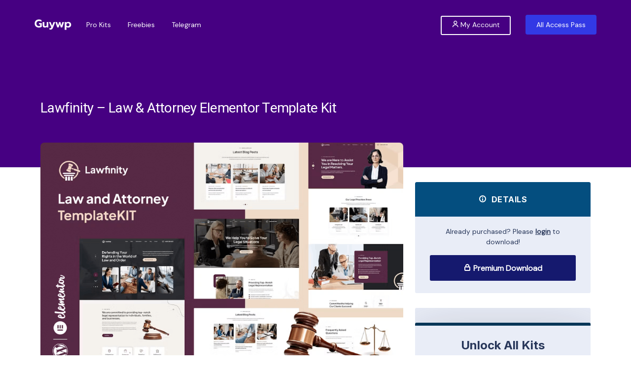

--- FILE ---
content_type: text/html; charset=UTF-8
request_url: https://www.heyoliver.com/rest/visitor/widget/preferences2?widget_id=ho_Y6tfUpTEv9Fjcu8C0NhaVgJBqxQmw1kRD54yWPGsSKMH2zZ&url=about%3Ablank&v=0.33920569834413405
body_size: 1283
content:
var widgetPrefsJSON ='{"forms_builder":[],"elements_builder":[],"notifications_design":[],"template_prefs":{"template":"original_theme","position":"bottom_right","bubble_image":"","color":"#3b3b3b","theme_size":"medium","mobile_optimized_chat":"false","domain_protocol":"https","domain_url":"guywp.com","other_domains":null,"enable_action_center":"true","visitor_available_modules":"chat,notes,alerts","mdfm":"iframe","get_full_urls":false,"enable_push_notifications":"false","trial":false,"vnts":"not10.mp3","bf_chat":"Chat With Us@@Talk to a member of our team.","bf_contact":"Contact Form@@We usually respond in a few hours.@@How can we help you?@@We usually respond in a few hours.@@Your message was sent. We will contact you as soon as possible.@@@@@@@@@@@@","bf_faq":"Frequently Asked Questions@@Common questions and answers.@@Got questions?@@We got answers!","bf_alerts":"Campaigns@@View our latest campaigns and offers.@@Our Campaigns@@View our latest campaigns"},"bubble_prefs":{"alignment":"bottom_right","online_image_position":"center","offline_transition_effect":"animationbubble","hide_offline":"false","bubble_enabled":"yes","online_transition_effect":"animationbubble","online_image":"","offline_image":"","enabled":"false","background_color":"rgba(74,94,126,1)","counter_bg_color":"rgba(146,144,55,1)","i_bgc":"#31628a","bmf":"Chat:1;Message:1;FAQ:1;Alerts:1","agenticon":"1.png","wti":"Welcome","wte":"This is our special corner where you can find help from our support team at any time!","bubble_icon":"M20.92,19.61l-1.84-4.28A8.39,8.39,0,0,0,20,11.5,8.5,8.5,0,1,0,11.5,20a8.39,8.39,0,0,0,3.83-.92l4.28,1.84A1,1,0,0,0,20,21a1,1,0,0,0,.92-1.39Zm-5.26-2.56a1,1,0,0,0-.39-.08,1,1,0,0,0-.51.14A6.36,6.36,0,0,1,11.5,18,6.5,6.5,0,1,1,18,11.5a6.3,6.3,0,0,1-.89,3.25,1,1,0,0,0-.06.91l1,2.43Z","start_convo_msg":"Start a conversation"},"social_prefs":{"fb":"","tw":"","li":"","in":"","me":"","sk":"","lc":"Let us connect!","ph":"","em":""},"chat_prefs":{"display_name":"gpldigital.com","chat_default_msg":"Hello and welcome! If you have any questions, I am here to help.","chat_offline_msg":"We are offline now, but you can give us a way to reach you.","chat_form_title":"Let us reach you!","chat_thank_you":"Thank you, we will contact you at","chat_offline_response_by":"both","cauv":"false","cona":"false"},"language":{"current_language":"english"},"settings":{"push_server":"https:\/\/www.heyoliver.com:41027","socket_version":203},"plan_type":"free","push_notifications":{"enable_push_notifications":"false","push_onesignal_app_id":"","push_welcomemsg_enabled":"false","push_welcomemsg_title":"","push_welcomemsg_message":"","push_welcomemsg_url":""},"external_links":[],"faqs":[]}'

--- FILE ---
content_type: image/svg+xml
request_url: https://guywp.com/wp-content/uploads/2023/05/Guywp-White-Logo-Concept-Small.svg
body_size: 722
content:
<?xml version="1.0" encoding="UTF-8"?>
<svg xmlns="http://www.w3.org/2000/svg" version="1.2" viewBox="0 0 600 176" width="75" height="22">
  <title>Guywp Final Dark Mode Logo Concept</title>
  <defs>
    <image width="1300" height="400" id="img1" href="[data-uri]"></image>
  </defs>
  <style>
		.s0 { fill: #ffffff } 
	</style>
  <use id="Background" href="#img1" x="-220" y="-99"></use>
  <path id="Guywp" class="s0" aria-label="Guywp" d="m70.8 134.7q-20.2 0-35.6-7.9-15.5-8.1-24-22.9-8.4-14.7-8.4-34.7 0-20 8.4-34.8 8.5-14.9 24-22.8 15.4-8.1 35.6-8.1 13.7 0 24.1 2.9 10.6 2.7 19.5 8.6v26.1q-8-6.5-18.2-9.4-10.1-3-23.1-3-12 0-21.7 5-9.6 4.9-15.2 14.1-5.5 9.1-5.5 21.4 0 12.4 5 21.8 5.2 9.1 14.6 14.2 9.3 5 21.6 5 11.1 0 19.4-3.9v-24.3h-20.3v-20.2h46.8v60.7q-17.8 12.2-47 12.2zm96.7 0q-17.7 0-26.5-9.5-8.8-9.8-8.8-25.8v-53.8h27.2v50.9q0 17 15.6 17 6.9 0 12.8-3.3 5.9-3.2 9.9-9.7v-54.9h27.2v86.4h-26.3v-10.4q-5.8 6.6-14 9.9-8.1 3.2-17.1 3.2zm93.7 32.9q-5.4 0-11.1-0.7-5.6-0.7-8.5-2v-20.3q5.2 2 11.5 2 6.5 0 9.8-2.9 3.4-2.9 5.5-9l2.9-7.4-37.4-81.7h27.3l24.5 59.6 23.2-59.6h27.2l-36.7 92.3q-6.1 15.3-15.1 22.5-9 7.2-23.1 7.2zm107-35.6l-28.7-86.4h27.2l15.9 54 15.4-54h22.7l15.7 54 15.6-54h27.2l-28.6 86.4h-24.7l-16.5-53.6-16.6 53.6zm121.9 39.4v-125.8h26.3v9.5q13.1-12.2 32.4-12.2 13.5 0 23.7 5.8 10.5 5.5 16.2 16 5.8 10.2 5.8 23.9 0 13.5-5.8 24-5.7 10.4-16.2 16.3-10.2 5.8-23.7 5.8-9.2 0-17.5-2.7-8.3-2.7-14-7.7v47.1zm51.8-57.9q11 0 17.8-6.9 7-6.8 7-18 0-11.1-7-17.8-6.8-6.7-17.8-6.7-8.5 0-15.1 4.5-6.7 4.5-9.6 11.9v16.4q2.7 7.6 9.4 12.1 6.8 4.5 15.3 4.5z"></path>
</svg>


--- FILE ---
content_type: image/svg+xml
request_url: https://guywp.com/wp-content/uploads/2023/05/Guywp-Final-Logo-Concept-small.svg
body_size: 703
content:
<?xml version="1.0" encoding="UTF-8"?>
<svg xmlns="http://www.w3.org/2000/svg" version="1.2" viewBox="0 0 601 176" width="75" height="22">
  <title>Guywp Final Logo Concept</title>
  <defs>
    <image width="1300" height="400" id="img1" href="[data-uri]"></image>
  </defs>
  <style>
		.s0 { fill: #3239e5 } 
	</style>
  <use id="Background" href="#img1" x="-158" y="-113"></use>
  <path id="Guywp" class="s0" aria-label="Guywp" d="m72.8 133.7q-20.2 0-35.6-7.9-15.5-8.1-24-22.9-8.4-14.7-8.4-34.7 0-20 8.4-34.8 8.5-14.9 24-22.8 15.4-8.1 35.6-8.1 13.7 0 24.1 2.9 10.6 2.7 19.5 8.6v26.1q-8-6.5-18.2-9.4-10.1-3-23.1-3-12 0-21.7 5-9.6 4.9-15.2 14.1-5.5 9.1-5.5 21.4 0 12.4 5 21.8 5.2 9.1 14.6 14.2 9.3 5 21.6 5 11.1 0 19.4-3.9v-24.3h-20.3v-20.2h46.8v60.7q-17.8 12.2-47 12.2zm96.7 0q-17.7 0-26.5-9.5-8.8-9.8-8.8-25.8v-53.8h27.2v50.9q0 17 15.6 17 6.9 0 12.8-3.3 5.9-3.2 9.9-9.7v-54.9h27.2v86.4h-26.3v-10.4q-5.8 6.6-14 9.9-8.1 3.2-17.1 3.2zm93.7 32.9q-5.4 0-11.1-0.7-5.6-0.7-8.5-2v-20.3q5.2 2 11.5 2 6.5 0 9.8-2.9 3.4-2.9 5.5-9l2.9-7.4-37.4-81.7h27.3l24.5 59.6 23.2-59.6h27.2l-36.7 92.3q-6.1 15.3-15.1 22.5-9 7.2-23.1 7.2zm107-35.6l-28.7-86.4h27.2l15.9 54 15.4-54h22.7l15.7 54 15.6-54h27.2l-28.6 86.4h-24.7l-16.5-53.6-16.6 53.6zm121.9 39.4v-125.8h26.3v9.5q13.1-12.2 32.4-12.2 13.5 0 23.7 5.8 10.5 5.5 16.2 16 5.8 10.2 5.8 23.9 0 13.5-5.8 24-5.7 10.4-16.2 16.3-10.2 5.8-23.7 5.8-9.2 0-17.5-2.7-8.3-2.7-14-7.7v47.1zm51.8-57.9q11 0 17.8-6.9 7-6.8 7-18 0-11.1-7-17.8-6.8-6.7-17.8-6.7-8.5 0-15.1 4.5-6.7 4.5-9.6 11.9v16.4q2.7 7.6 9.4 12.1 6.8 4.5 15.3 4.5z"></path>
</svg>


--- FILE ---
content_type: text/javascript
request_url: https://www.heyoliver.com/webroot/ho-ui/v2/ho2.js
body_size: 188
content:
function heyoliver_load_static_file() {
    try {
        if (!document.body) {
            clearInterval(ho_body_load_file_interval_timer);
            ho_body_load_file_interval_timer = setInterval(function () {
                heyoliver_load_static_file()
            }, 100);
            return
        }
        clearInterval(ho_body_load_file_interval_timer);
        var d = window.navigator && window.navigator.appVersion.split("MSIE");
        if (parseFloat(d[1])) {
            d = parseFloat(d[1])
        }
        var b = (_hoid.version) ? (heyopath + "/min/") : "https://www.heyoliver.com/webroot/ho-ui/v2/";
        var a = document.createElement("script");
        a.type = "text/javascript";
        a.async = true;
        a.src = b + "ho-loader.js?v=4" + ((d && d == 10) ? "?t=" + new Date().getTime() : "");
        document.getElementsByTagName("body")[0].appendChild(a)
    } catch (c) { }
}
var ho_body_load_file_interval_timer;
(function () {
    heyoliver_load_static_file()
})();

--- FILE ---
content_type: application/javascript
request_url: https://guywp.com/wp-content/plugins/edd-all-access/assets/js/frontend/build/edd-aa-frontend-modal.js?ver=1.2.4.3
body_size: -160
content:
jQuery(document).ready(function($){$(document).on("click",".edd-aa-login-link",function(event){event.preventDefault(),newModal=new jBox("Modal",{content:$("#edd-aa-login-modal-content"),width:350,delayClose:3e3}),newModal.open()})});

--- FILE ---
content_type: application/javascript
request_url: https://guywp.com/wp-content/themes/mayosis/js/sticky.js?ver=1.0
body_size: 803
content:
/*
* HeadsUp 1.5.6
* @author Kyle Foster (@hkfoster)
* @license MIT
*/
;(function( window, document, undefined ) {

  'use strict';

  // Extend function
  function extend( a, b ) {
    for( var key in b ) {
      if( b.hasOwnProperty( key ) ) {
        a[ key ] = b[ key ];
      }
    }
    return a;
  }

  // Throttle function (https://bit.ly/1eJxOqL)
  function throttle( fn, threshhold, scope ) {
    threshhold || ( threshhold = 250 );
    var previous, deferTimer;
    return function () {
      var context = scope || this,
          current = Date.now(),
          args    = arguments;
      if ( previous && current < previous + threshhold ) {
        clearTimeout( deferTimer );
        deferTimer = setTimeout( function () {
        previous   = current;
        fn.apply( context, args );
        }, threshhold );
      } else {
        previous = current;
        fn.apply( context, args );
      }
    };
  }

  // Class management functions
  function classReg( className ) {
    return new RegExp( '(^|\\s+)' + className + '(\\s+|$)' );
  }

  function hasClass( el, cl ) {
    return classReg( cl ).test( el.className );
  }

  function addClass( el, cl ) {
    if ( !hasClass( el, cl ) ) {
      el.className = el.className + ' ' + cl;
    }
  }

  function removeClass( el, cl ) {
    el.className = el.className.replace( classReg( cl ), ' ' );
  }

  // Main function definition
  function headsUp( selector, options ) {
    this.selector = document.querySelector( selector );
    this.options  = extend( this.defaults, options );
    this.init();
  }

  // Overridable defaults
  headsUp.prototype = {
    defaults : {
      delay       : 0,
      sensitivity : 20
    },

    // Init function
    init : function( selector ) {

      var self         = this,
          options      = self.options,
          selector     = self.selector,
          oldScrollY   = 0, 
          winHeight;

      // Resize handler function
      function resizeHandler() {
        winHeight = window.innerHeight;
        return winHeight;
      }

      // Scroll handler function
      function scrollHandler() {

        // Scoped variables
        var newScrollY = window.pageYOffset,
            docHeight  = document.body.scrollHeight,
            pastDelay  = newScrollY > options.delay,
            goingDown  = newScrollY > oldScrollY,
            fastEnough = newScrollY < oldScrollY - options.sensitivity,
            rockBottom = newScrollY < 0 || newScrollY + winHeight >= docHeight;

        // Where the magic happens
        if ( pastDelay && goingDown ) {
          addClass( selector, 'heads-up' );
        } else if ( !goingDown && fastEnough && !rockBottom || !pastDelay ) {
          removeClass( selector, 'heads-up' );
        }

        // Keep on keeping on
        oldScrollY = newScrollY;
      }

      // Attach listeners
      if ( selector ) {
        
        // Trigger initial resize
        resizeHandler();

        // Resize function listener
        window.addEventListener( 'resize', throttle( resizeHandler ), false );

        // Scroll function listener
        window.addEventListener( 'scroll', throttle( scrollHandler, 100 ), false );
      }
    }
  };

  window.headsUp = headsUp;

})( window, document );

// Instantiate HeadsUp
new headsUp( '.smartenble' );

--- FILE ---
content_type: text/javascript
request_url: https://www.heyoliver.com/webroot/ho-ui/browser/min/socket203.io.min.js?v=1
body_size: 18912
content:
!function (t, e) { "object" == typeof exports && "object" == typeof module ? module.exports = e() : "function" == typeof define && define.amd ? define([], e) : "object" == typeof exports ? exports.io = e() : t.io = e() }(this, function () {
    return function (t) { function e(r) { if (n[r]) return n[r].exports; var o = n[r] = { exports: {}, id: r, loaded: !1 }; return t[r].call(o.exports, o, o.exports, e), o.loaded = !0, o.exports } var n = {}; return e.m = t, e.c = n, e.p = "", e(0) }([function (t, e, n) { "use strict"; function r(t, e) { "object" === ("undefined" == typeof t ? "undefined" : o(t)) && (e = t, t = void 0), e = e || {}; var n, r = i(t), s = r.source, u = r.id, h = r.path, f = p[u] && h in p[u].nsps, l = e.forceNew || e["force new connection"] || !1 === e.multiplex || f; return l ? (c("ignoring socket cache for %s", s), n = a(s, e)) : (p[u] || (c("new io instance for %s", s), p[u] = a(s, e)), n = p[u]), r.query && !e.query && (e.query = r.query), n.socket(r.path, e) } var o = "function" == typeof Symbol && "symbol" == typeof Symbol.iterator ? function (t) { return typeof t } : function (t) { return t && "function" == typeof Symbol && t.constructor === Symbol && t !== Symbol.prototype ? "symbol" : typeof t }, i = n(1), s = n(7), a = n(13), c = n(3)("socket.io-client"); t.exports = e = r; var p = e.managers = {}; e.protocol = s.protocol, e.connect = r, e.Manager = n(13), e.Socket = n(39) }, function (t, e, n) { (function (e) { "use strict"; function r(t, n) { var r = t; n = n || e.location, null == t && (t = n.protocol + "//" + n.host), "string" == typeof t && ("/" === t.charAt(0) && (t = "/" === t.charAt(1) ? n.protocol + t : n.host + t), /^(https?|wss?):\/\//.test(t) || (i("protocol-less url %s", t), t = "undefined" != typeof n ? n.protocol + "//" + t : "https://" + t), i("parse %s", t), r = o(t)), r.port || (/^(http|ws)$/.test(r.protocol) ? r.port = "80" : /^(http|ws)s$/.test(r.protocol) && (r.port = "443")), r.path = r.path || "/"; var s = r.host.indexOf(":") !== -1, a = s ? "[" + r.host + "]" : r.host; return r.id = r.protocol + "://" + a + ":" + r.port, r.href = r.protocol + "://" + a + (n && n.port === r.port ? "" : ":" + r.port), r } var o = n(2), i = n(3)("socket.io-client:url"); t.exports = r }).call(e, function () { return this }()) }, function (t, e) { var n = /^(?:(?![^:@]+:[^:@\/]*@)(http|https|ws|wss):\/\/)?((?:(([^:@]*)(?::([^:@]*))?)?@)?((?:[a-f0-9]{0,4}:){2,7}[a-f0-9]{0,4}|[^:\/?#]*)(?::(\d*))?)(((\/(?:[^?#](?![^?#\/]*\.[^?#\/.]+(?:[?#]|$)))*\/?)?([^?#\/]*))(?:\?([^#]*))?(?:#(.*))?)/, r = ["source", "protocol", "authority", "userInfo", "user", "password", "host", "port", "relative", "path", "directory", "file", "query", "anchor"]; t.exports = function (t) { var e = t, o = t.indexOf("["), i = t.indexOf("]"); o != -1 && i != -1 && (t = t.substring(0, o) + t.substring(o, i).replace(/:/g, ";") + t.substring(i, t.length)); for (var s = n.exec(t || ""), a = {}, c = 14; c--;) a[r[c]] = s[c] || ""; return o != -1 && i != -1 && (a.source = e, a.host = a.host.substring(1, a.host.length - 1).replace(/;/g, ":"), a.authority = a.authority.replace("[", "").replace("]", "").replace(/;/g, ":"), a.ipv6uri = !0), a } }, function (t, e, n) { (function (r) { function o() { return !("undefined" == typeof window || !window.process || "renderer" !== window.process.type) || ("undefined" != typeof document && document.documentElement && document.documentElement.style && document.documentElement.style.WebkitAppearance || "undefined" != typeof window && window.console && (window.console.firebug || window.console.exception && window.console.table) || "undefined" != typeof navigator && navigator.userAgent && navigator.userAgent.toLowerCase().match(/firefox\/(\d+)/) && parseInt(RegExp.$1, 10) >= 31 || "undefined" != typeof navigator && navigator.userAgent && navigator.userAgent.toLowerCase().match(/applewebkit\/(\d+)/)) } function i(t) { var n = this.useColors; if (t[0] = (n ? "%c" : "") + this.namespace + (n ? " %c" : " ") + t[0] + (n ? "%c " : " ") + "+" + e.humanize(this.diff), n) { var r = "color: " + this.color; t.splice(1, 0, r, "color: inherit"); var o = 0, i = 0; t[0].replace(/%[a-zA-Z%]/g, function (t) { "%%" !== t && (o++, "%c" === t && (i = o)) }), t.splice(i, 0, r) } } function s() { return "object" == typeof console && console.log && Function.prototype.apply.call(console.log, console, arguments) } function a(t) { try { null == t ? e.storage.removeItem("debug") : e.storage.debug = t } catch (n) { } } function c() { var t; try { t = e.storage.debug } catch (n) { } return !t && "undefined" != typeof r && "env" in r && (t = r.env.DEBUG), t } function p() { try { return window.localStorage } catch (t) { } } e = t.exports = n(5), e.log = s, e.formatArgs = i, e.save = a, e.load = c, e.useColors = o, e.storage = "undefined" != typeof chrome && "undefined" != typeof chrome.storage ? chrome.storage.local : p(), e.colors = ["lightseagreen", "forestgreen", "goldenrod", "dodgerblue", "darkorchid", "crimson"], e.formatters.j = function (t) { try { return JSON.stringify(t) } catch (e) { return "[UnexpectedJSONParseError]: " + e.message } }, e.enable(c()) }).call(e, n(4)) }, function (t, e) { function n() { throw new Error("setTimeout has not been defined") } function r() { throw new Error("clearTimeout has not been defined") } function o(t) { if (u === setTimeout) return setTimeout(t, 0); if ((u === n || !u) && setTimeout) return u = setTimeout, setTimeout(t, 0); try { return u(t, 0) } catch (e) { try { return u.call(null, t, 0) } catch (e) { return u.call(this, t, 0) } } } function i(t) { if (h === clearTimeout) return clearTimeout(t); if ((h === r || !h) && clearTimeout) return h = clearTimeout, clearTimeout(t); try { return h(t) } catch (e) { try { return h.call(null, t) } catch (e) { return h.call(this, t) } } } function s() { y && l && (y = !1, l.length ? d = l.concat(d) : m = -1, d.length && a()) } function a() { if (!y) { var t = o(s); y = !0; for (var e = d.length; e;) { for (l = d, d = []; ++m < e;) l && l[m].run(); m = -1, e = d.length } l = null, y = !1, i(t) } } function c(t, e) { this.fun = t, this.array = e } function p() { } var u, h, f = t.exports = {}; !function () { try { u = "function" == typeof setTimeout ? setTimeout : n } catch (t) { u = n } try { h = "function" == typeof clearTimeout ? clearTimeout : r } catch (t) { h = r } }(); var l, d = [], y = !1, m = -1; f.nextTick = function (t) { var e = new Array(arguments.length - 1); if (arguments.length > 1) for (var n = 1; n < arguments.length; n++) e[n - 1] = arguments[n]; d.push(new c(t, e)), 1 !== d.length || y || o(a) }, c.prototype.run = function () { this.fun.apply(null, this.array) }, f.title = "browser", f.browser = !0, f.env = {}, f.argv = [], f.version = "", f.versions = {}, f.on = p, f.addListener = p, f.once = p, f.off = p, f.removeListener = p, f.removeAllListeners = p, f.emit = p, f.prependListener = p, f.prependOnceListener = p, f.listeners = function (t) { return [] }, f.binding = function (t) { throw new Error("process.binding is not supported") }, f.cwd = function () { return "/" }, f.chdir = function (t) { throw new Error("process.chdir is not supported") }, f.umask = function () { return 0 } }, function (t, e, n) { function r(t) { var n, r = 0; for (n in t) r = (r << 5) - r + t.charCodeAt(n), r |= 0; return e.colors[Math.abs(r) % e.colors.length] } function o(t) { function n() { if (n.enabled) { var t = n, r = +new Date, o = r - (p || r); t.diff = o, t.prev = p, t.curr = r, p = r; for (var i = new Array(arguments.length), s = 0; s < i.length; s++) i[s] = arguments[s]; i[0] = e.coerce(i[0]), "string" != typeof i[0] && i.unshift("%O"); var a = 0; i[0] = i[0].replace(/%([a-zA-Z%])/g, function (n, r) { if ("%%" === n) return n; a++; var o = e.formatters[r]; if ("function" == typeof o) { var s = i[a]; n = o.call(t, s), i.splice(a, 1), a-- } return n }), e.formatArgs.call(t, i); var c = n.log || e.log || console.log.bind(console); c.apply(t, i) } } return n.namespace = t, n.enabled = e.enabled(t), n.useColors = e.useColors(), n.color = r(t), "function" == typeof e.init && e.init(n), n } function i(t) { e.save(t), e.names = [], e.skips = []; for (var n = ("string" == typeof t ? t : "").split(/[\s,]+/), r = n.length, o = 0; o < r; o++) n[o] && (t = n[o].replace(/\*/g, ".*?"), "-" === t[0] ? e.skips.push(new RegExp("^" + t.substr(1) + "$")) : e.names.push(new RegExp("^" + t + "$"))) } function s() { e.enable("") } function a(t) { var n, r; for (n = 0, r = e.skips.length; n < r; n++) if (e.skips[n].test(t)) return !1; for (n = 0, r = e.names.length; n < r; n++) if (e.names[n].test(t)) return !0; return !1 } function c(t) { return t instanceof Error ? t.stack || t.message : t } e = t.exports = o.debug = o["default"] = o, e.coerce = c, e.disable = s, e.enable = i, e.enabled = a, e.humanize = n(6), e.names = [], e.skips = [], e.formatters = {}; var p }, function (t, e) { function n(t) { if (t = String(t), !(t.length > 100)) { var e = /^((?:\d+)?\.?\d+) *(milliseconds?|msecs?|ms|seconds?|secs?|s|minutes?|mins?|m|hours?|hrs?|h|days?|d|years?|yrs?|y)?$/i.exec(t); if (e) { var n = parseFloat(e[1]), r = (e[2] || "ms").toLowerCase(); switch (r) { case "years": case "year": case "yrs": case "yr": case "y": return n * u; case "days": case "day": case "d": return n * p; case "hours": case "hour": case "hrs": case "hr": case "h": return n * c; case "minutes": case "minute": case "mins": case "min": case "m": return n * a; case "seconds": case "second": case "secs": case "sec": case "s": return n * s; case "milliseconds": case "millisecond": case "msecs": case "msec": case "ms": return n; default: return } } } } function r(t) { return t >= p ? Math.round(t / p) + "d" : t >= c ? Math.round(t / c) + "h" : t >= a ? Math.round(t / a) + "m" : t >= s ? Math.round(t / s) + "s" : t + "ms" } function o(t) { return i(t, p, "day") || i(t, c, "hour") || i(t, a, "minute") || i(t, s, "second") || t + " ms" } function i(t, e, n) { if (!(t < e)) return t < 1.5 * e ? Math.floor(t / e) + " " + n : Math.ceil(t / e) + " " + n + "s" } var s = 1e3, a = 60 * s, c = 60 * a, p = 24 * c, u = 365.25 * p; t.exports = function (t, e) { e = e || {}; var i = typeof t; if ("string" === i && t.length > 0) return n(t); if ("number" === i && isNaN(t) === !1) return e["long"] ? o(t) : r(t); throw new Error("val is not a non-empty string or a valid number. val=" + JSON.stringify(t)) } }, function (t, e, n) { function r() { } function o(t) { var n = "" + t.type; return e.BINARY_EVENT !== t.type && e.BINARY_ACK !== t.type || (n += t.attachments + "-"), t.nsp && "/" !== t.nsp && (n += t.nsp + ","), null != t.id && (n += t.id), null != t.data && (n += JSON.stringify(t.data)), h("encoded %j as %s", t, n), n } function i(t, e) { function n(t) { var n = d.deconstructPacket(t), r = o(n.packet), i = n.buffers; i.unshift(r), e(i) } d.removeBlobs(t, n) } function s() { this.reconstructor = null } function a(t) { var n = 0, r = { type: Number(t.charAt(0)) }; if (null == e.types[r.type]) return u(); if (e.BINARY_EVENT === r.type || e.BINARY_ACK === r.type) { for (var o = ""; "-" !== t.charAt(++n) && (o += t.charAt(n), n != t.length) ;); if (o != Number(o) || "-" !== t.charAt(n)) throw new Error("Illegal attachments"); r.attachments = Number(o) } if ("/" === t.charAt(n + 1)) for (r.nsp = ""; ++n;) { var i = t.charAt(n); if ("," === i) break; if (r.nsp += i, n === t.length) break } else r.nsp = "/"; var s = t.charAt(n + 1); if ("" !== s && Number(s) == s) { for (r.id = ""; ++n;) { var i = t.charAt(n); if (null == i || Number(i) != i) { --n; break } if (r.id += t.charAt(n), n === t.length) break } r.id = Number(r.id) } return t.charAt(++n) && (r = c(r, t.substr(n))), h("decoded %s as %j", t, r), r } function c(t, e) { try { t.data = JSON.parse(e) } catch (n) { return u() } return t } function p(t) { this.reconPack = t, this.buffers = [] } function u() { return { type: e.ERROR, data: "parser error" } } var h = n(3)("socket.io-parser"), f = n(8), l = n(9), d = n(11), y = n(12); e.protocol = 4, e.types = ["CONNECT", "DISCONNECT", "EVENT", "ACK", "ERROR", "BINARY_EVENT", "BINARY_ACK"], e.CONNECT = 0, e.DISCONNECT = 1, e.EVENT = 2, e.ACK = 3, e.ERROR = 4, e.BINARY_EVENT = 5, e.BINARY_ACK = 6, e.Encoder = r, e.Decoder = s, r.prototype.encode = function (t, n) { if (t.type !== e.EVENT && t.type !== e.ACK || !l(t.data) || (t.type = t.type === e.EVENT ? e.BINARY_EVENT : e.BINARY_ACK), h("encoding packet %j", t), e.BINARY_EVENT === t.type || e.BINARY_ACK === t.type) i(t, n); else { var r = o(t); n([r]) } }, f(s.prototype), s.prototype.add = function (t) { var n; if ("string" == typeof t) n = a(t), e.BINARY_EVENT === n.type || e.BINARY_ACK === n.type ? (this.reconstructor = new p(n), 0 === this.reconstructor.reconPack.attachments && this.emit("decoded", n)) : this.emit("decoded", n); else { if (!y(t) && !t.base64) throw new Error("Unknown type: " + t); if (!this.reconstructor) throw new Error("got binary data when not reconstructing a packet"); n = this.reconstructor.takeBinaryData(t), n && (this.reconstructor = null, this.emit("decoded", n)) } }, s.prototype.destroy = function () { this.reconstructor && this.reconstructor.finishedReconstruction() }, p.prototype.takeBinaryData = function (t) { if (this.buffers.push(t), this.buffers.length === this.reconPack.attachments) { var e = d.reconstructPacket(this.reconPack, this.buffers); return this.finishedReconstruction(), e } return null }, p.prototype.finishedReconstruction = function () { this.reconPack = null, this.buffers = [] } }, function (t, e, n) { function r(t) { if (t) return o(t) } function o(t) { for (var e in r.prototype) t[e] = r.prototype[e]; return t } t.exports = r, r.prototype.on = r.prototype.addEventListener = function (t, e) { return this._callbacks = this._callbacks || {}, (this._callbacks["$" + t] = this._callbacks["$" + t] || []).push(e), this }, r.prototype.once = function (t, e) { function n() { this.off(t, n), e.apply(this, arguments) } return n.fn = e, this.on(t, n), this }, r.prototype.off = r.prototype.removeListener = r.prototype.removeAllListeners = r.prototype.removeEventListener = function (t, e) { if (this._callbacks = this._callbacks || {}, 0 == arguments.length) return this._callbacks = {}, this; var n = this._callbacks["$" + t]; if (!n) return this; if (1 == arguments.length) return delete this._callbacks["$" + t], this; for (var r, o = 0; o < n.length; o++) if (r = n[o], r === e || r.fn === e) { n.splice(o, 1); break } return this }, r.prototype.emit = function (t) { this._callbacks = this._callbacks || {}; var e = [].slice.call(arguments, 1), n = this._callbacks["$" + t]; if (n) { n = n.slice(0); for (var r = 0, o = n.length; r < o; ++r) n[r].apply(this, e) } return this }, r.prototype.listeners = function (t) { return this._callbacks = this._callbacks || {}, this._callbacks["$" + t] || [] }, r.prototype.hasListeners = function (t) { return !!this.listeners(t).length } }, function (t, e, n) { (function (e) { function r(t) { if (!t || "object" != typeof t) return !1; if (o(t)) { for (var n = 0, i = t.length; n < i; n++) if (r(t[n])) return !0; return !1 } if ("function" == typeof e.Buffer && e.Buffer.isBuffer && e.Buffer.isBuffer(t) || "function" == typeof e.ArrayBuffer && t instanceof ArrayBuffer || s && t instanceof Blob || a && t instanceof File) return !0; if (t.toJSON && "function" == typeof t.toJSON && 1 === arguments.length) return r(t.toJSON(), !0); for (var c in t) if (Object.prototype.hasOwnProperty.call(t, c) && r(t[c])) return !0; return !1 } var o = n(10), i = Object.prototype.toString, s = "function" == typeof e.Blob || "[object BlobConstructor]" === i.call(e.Blob), a = "function" == typeof e.File || "[object FileConstructor]" === i.call(e.File); t.exports = r }).call(e, function () { return this }()) }, function (t, e) { var n = {}.toString; t.exports = Array.isArray || function (t) { return "[object Array]" == n.call(t) } }, function (t, e, n) { (function (t) { function r(t, e) { if (!t) return t; if (s(t)) { var n = { _placeholder: !0, num: e.length }; return e.push(t), n } if (i(t)) { for (var o = new Array(t.length), a = 0; a < t.length; a++) o[a] = r(t[a], e); return o } if ("object" == typeof t && !(t instanceof Date)) { var o = {}; for (var c in t) o[c] = r(t[c], e); return o } return t } function o(t, e) { if (!t) return t; if (t && t._placeholder) return e[t.num]; if (i(t)) for (var n = 0; n < t.length; n++) t[n] = o(t[n], e); else if ("object" == typeof t) for (var r in t) t[r] = o(t[r], e); return t } var i = n(10), s = n(12), a = Object.prototype.toString, c = "function" == typeof t.Blob || "[object BlobConstructor]" === a.call(t.Blob), p = "function" == typeof t.File || "[object FileConstructor]" === a.call(t.File); e.deconstructPacket = function (t) { var e = [], n = t.data, o = t; return o.data = r(n, e), o.attachments = e.length, { packet: o, buffers: e } }, e.reconstructPacket = function (t, e) { return t.data = o(t.data, e), t.attachments = void 0, t }, e.removeBlobs = function (t, e) { function n(t, a, u) { if (!t) return t; if (c && t instanceof Blob || p && t instanceof File) { r++; var h = new FileReader; h.onload = function () { u ? u[a] = this.result : o = this.result, --r || e(o) }, h.readAsArrayBuffer(t) } else if (i(t)) for (var f = 0; f < t.length; f++) n(t[f], f, t); else if ("object" == typeof t && !s(t)) for (var l in t) n(t[l], l, t) } var r = 0, o = t; n(o), r || e(o) } }).call(e, function () { return this }()) }, function (t, e) { (function (e) { function n(t) { return e.Buffer && e.Buffer.isBuffer(t) || e.ArrayBuffer && t instanceof ArrayBuffer } t.exports = n }).call(e, function () { return this }()) }, function (t, e, n) { "use strict"; function r(t, e) { if (!(this instanceof r)) return new r(t, e); t && "object" === ("undefined" == typeof t ? "undefined" : o(t)) && (e = t, t = void 0), e = e || {}, e.path = e.path || "/socket.io", this.nsps = {}, this.subs = [], this.opts = e, this.reconnection(e.reconnection !== !1), this.reconnectionAttempts(e.reconnectionAttempts || 1 / 0), this.reconnectionDelay(e.reconnectionDelay || 1e3), this.reconnectionDelayMax(e.reconnectionDelayMax || 5e3), this.randomizationFactor(e.randomizationFactor || .5), this.backoff = new l({ min: this.reconnectionDelay(), max: this.reconnectionDelayMax(), jitter: this.randomizationFactor() }), this.timeout(null == e.timeout ? 2e4 : e.timeout), this.readyState = "closed", this.uri = t, this.connecting = [], this.lastPing = null, this.encoding = !1, this.packetBuffer = []; var n = e.parser || c; this.encoder = new n.Encoder, this.decoder = new n.Decoder, this.autoConnect = e.autoConnect !== !1, this.autoConnect && this.open() } var o = "function" == typeof Symbol && "symbol" == typeof Symbol.iterator ? function (t) { return typeof t } : function (t) { return t && "function" == typeof Symbol && t.constructor === Symbol && t !== Symbol.prototype ? "symbol" : typeof t }, i = n(14), s = n(39), a = n(8), c = n(7), p = n(41), u = n(42), h = n(3)("socket.io-client:manager"), f = n(37), l = n(43), d = Object.prototype.hasOwnProperty; t.exports = r, r.prototype.emitAll = function () { this.emit.apply(this, arguments); for (var t in this.nsps) d.call(this.nsps, t) && this.nsps[t].emit.apply(this.nsps[t], arguments) }, r.prototype.updateSocketIds = function () { for (var t in this.nsps) d.call(this.nsps, t) && (this.nsps[t].id = this.generateId(t)) }, r.prototype.generateId = function (t) { return ("/" === t ? "" : t + "#") + this.engine.id }, a(r.prototype), r.prototype.reconnection = function (t) { return arguments.length ? (this._reconnection = !!t, this) : this._reconnection }, r.prototype.reconnectionAttempts = function (t) { return arguments.length ? (this._reconnectionAttempts = t, this) : this._reconnectionAttempts }, r.prototype.reconnectionDelay = function (t) { return arguments.length ? (this._reconnectionDelay = t, this.backoff && this.backoff.setMin(t), this) : this._reconnectionDelay }, r.prototype.randomizationFactor = function (t) { return arguments.length ? (this._randomizationFactor = t, this.backoff && this.backoff.setJitter(t), this) : this._randomizationFactor }, r.prototype.reconnectionDelayMax = function (t) { return arguments.length ? (this._reconnectionDelayMax = t, this.backoff && this.backoff.setMax(t), this) : this._reconnectionDelayMax }, r.prototype.timeout = function (t) { return arguments.length ? (this._timeout = t, this) : this._timeout }, r.prototype.maybeReconnectOnOpen = function () { !this.reconnecting && this._reconnection && 0 === this.backoff.attempts && this.reconnect() }, r.prototype.open = r.prototype.connect = function (t, e) { if (h("readyState %s", this.readyState), ~this.readyState.indexOf("open")) return this; h("opening %s", this.uri), this.engine = i(this.uri, this.opts); var n = this.engine, r = this; this.readyState = "opening", this.skipReconnect = !1; var o = p(n, "open", function () { r.onopen(), t && t() }), s = p(n, "error", function (e) { if (h("connect_error"), r.cleanup(), r.readyState = "closed", r.emitAll("connect_error", e), t) { var n = new Error("Connection error"); n.data = e, t(n) } else r.maybeReconnectOnOpen() }); if (!1 !== this._timeout) { var a = this._timeout; h("connect attempt will timeout after %d", a); var c = setTimeout(function () { h("connect attempt timed out after %d", a), o.destroy(), n.close(), n.emit("error", "timeout"), r.emitAll("connect_timeout", a) }, a); this.subs.push({ destroy: function () { clearTimeout(c) } }) } return this.subs.push(o), this.subs.push(s), this }, r.prototype.onopen = function () { h("open"), this.cleanup(), this.readyState = "open", this.emit("open"); var t = this.engine; this.subs.push(p(t, "data", u(this, "ondata"))), this.subs.push(p(t, "ping", u(this, "onping"))), this.subs.push(p(t, "pong", u(this, "onpong"))), this.subs.push(p(t, "error", u(this, "onerror"))), this.subs.push(p(t, "close", u(this, "onclose"))), this.subs.push(p(this.decoder, "decoded", u(this, "ondecoded"))) }, r.prototype.onping = function () { this.lastPing = new Date, this.emitAll("ping") }, r.prototype.onpong = function () { this.emitAll("pong", new Date - this.lastPing) }, r.prototype.ondata = function (t) { this.decoder.add(t) }, r.prototype.ondecoded = function (t) { this.emit("packet", t) }, r.prototype.onerror = function (t) { h("error", t), this.emitAll("error", t) }, r.prototype.socket = function (t, e) { function n() { ~f(o.connecting, r) || o.connecting.push(r) } var r = this.nsps[t]; if (!r) { r = new s(this, t, e), this.nsps[t] = r; var o = this; r.on("connecting", n), r.on("connect", function () { r.id = o.generateId(t) }), this.autoConnect && n() } return r }, r.prototype.destroy = function (t) { var e = f(this.connecting, t); ~e && this.connecting.splice(e, 1), this.connecting.length || this.close() }, r.prototype.packet = function (t) { h("writing packet %j", t); var e = this; t.query && 0 === t.type && (t.nsp += "?" + t.query), e.encoding ? e.packetBuffer.push(t) : (e.encoding = !0, this.encoder.encode(t, function (n) { for (var r = 0; r < n.length; r++) e.engine.write(n[r], t.options); e.encoding = !1, e.processPacketQueue() })) }, r.prototype.processPacketQueue = function () { if (this.packetBuffer.length > 0 && !this.encoding) { var t = this.packetBuffer.shift(); this.packet(t) } }, r.prototype.cleanup = function () { h("cleanup"); for (var t = this.subs.length, e = 0; e < t; e++) { var n = this.subs.shift(); n.destroy() } this.packetBuffer = [], this.encoding = !1, this.lastPing = null, this.decoder.destroy() }, r.prototype.close = r.prototype.disconnect = function () { h("disconnect"), this.skipReconnect = !0, this.reconnecting = !1, "opening" === this.readyState && this.cleanup(), this.backoff.reset(), this.readyState = "closed", this.engine && this.engine.close() }, r.prototype.onclose = function (t) { h("onclose"), this.cleanup(), this.backoff.reset(), this.readyState = "closed", this.emit("close", t), this._reconnection && !this.skipReconnect && this.reconnect() }, r.prototype.reconnect = function () { if (this.reconnecting || this.skipReconnect) return this; var t = this; if (this.backoff.attempts >= this._reconnectionAttempts) h("reconnect failed"), this.backoff.reset(), this.emitAll("reconnect_failed"), this.reconnecting = !1; else { var e = this.backoff.duration(); h("will wait %dms before reconnect attempt", e), this.reconnecting = !0; var n = setTimeout(function () { t.skipReconnect || (h("attempting reconnect"), t.emitAll("reconnect_attempt", t.backoff.attempts), t.emitAll("reconnecting", t.backoff.attempts), t.skipReconnect || t.open(function (e) { e ? (h("reconnect attempt error"), t.reconnecting = !1, t.reconnect(), t.emitAll("reconnect_error", e.data)) : (h("reconnect success"), t.onreconnect()) })) }, e); this.subs.push({ destroy: function () { clearTimeout(n) } }) } }, r.prototype.onreconnect = function () { var t = this.backoff.attempts; this.reconnecting = !1, this.backoff.reset(), this.updateSocketIds(), this.emitAll("reconnect", t) } }, function (t, e, n) { t.exports = n(15) }, function (t, e, n) { t.exports = n(16), t.exports.parser = n(23) }, function (t, e, n) { (function (e) { function r(t, n) { if (!(this instanceof r)) return new r(t, n); n = n || {}, t && "object" == typeof t && (n = t, t = null), t ? (t = u(t), n.hostname = t.host, n.secure = "https" === t.protocol || "wss" === t.protocol, n.port = t.port, t.query && (n.query = t.query)) : n.host && (n.hostname = u(n.host).host), this.secure = null != n.secure ? n.secure : e.location && "https:" === location.protocol, n.hostname && !n.port && (n.port = this.secure ? "443" : "80"), this.agent = n.agent || !1, this.hostname = n.hostname || (e.location ? location.hostname : "localhost"), this.port = n.port || (e.location && location.port ? location.port : this.secure ? 443 : 80), this.query = n.query || {}, "string" == typeof this.query && (this.query = f.decode(this.query)), this.upgrade = !1 !== n.upgrade, this.path = (n.path || "/engine.io").replace(/\/$/, "") + "/", this.forceJSONP = !!n.forceJSONP, this.jsonp = !1 !== n.jsonp, this.forceBase64 = !!n.forceBase64, this.enablesXDR = !!n.enablesXDR, this.timestampParam = n.timestampParam || "t", this.timestampRequests = n.timestampRequests, this.transports = n.transports || ["polling", "websocket"], this.transportOptions = n.transportOptions || {}, this.readyState = "", this.writeBuffer = [], this.prevBufferLen = 0, this.policyPort = n.policyPort || 843, this.rememberUpgrade = n.rememberUpgrade || !1, this.binaryType = null, this.onlyBinaryUpgrades = n.onlyBinaryUpgrades, this.perMessageDeflate = !1 !== n.perMessageDeflate && (n.perMessageDeflate || {}), !0 === this.perMessageDeflate && (this.perMessageDeflate = {}), this.perMessageDeflate && null == this.perMessageDeflate.threshold && (this.perMessageDeflate.threshold = 1024), this.pfx = n.pfx || null, this.key = n.key || null, this.passphrase = n.passphrase || null, this.cert = n.cert || null, this.ca = n.ca || null, this.ciphers = n.ciphers || null, this.rejectUnauthorized = void 0 === n.rejectUnauthorized || n.rejectUnauthorized, this.forceNode = !!n.forceNode; var o = "object" == typeof e && e; o.global === o && (n.extraHeaders && Object.keys(n.extraHeaders).length > 0 && (this.extraHeaders = n.extraHeaders), n.localAddress && (this.localAddress = n.localAddress)), this.id = null, this.upgrades = null, this.pingInterval = null, this.pingTimeout = null, this.pingIntervalTimer = null, this.pingTimeoutTimer = null, this.open() } function o(t) { var e = {}; for (var n in t) t.hasOwnProperty(n) && (e[n] = t[n]); return e } var i = n(17), s = n(8), a = n(3)("engine.io-client:socket"), c = n(37), p = n(23), u = n(2), h = n(38), f = n(31); t.exports = r, r.priorWebsocketSuccess = !1, s(r.prototype), r.protocol = p.protocol, r.Socket = r, r.Transport = n(22), r.transports = n(17), r.parser = n(23), r.prototype.createTransport = function (t) { a('creating transport "%s"', t); var e = o(this.query); e.EIO = p.protocol, e.transport = t; var n = this.transportOptions[t] || {}; this.id && (e.sid = this.id); var r = new i[t]({ query: e, socket: this, agent: n.agent || this.agent, hostname: n.hostname || this.hostname, port: n.port || this.port, secure: n.secure || this.secure, path: n.path || this.path, forceJSONP: n.forceJSONP || this.forceJSONP, jsonp: n.jsonp || this.jsonp, forceBase64: n.forceBase64 || this.forceBase64, enablesXDR: n.enablesXDR || this.enablesXDR, timestampRequests: n.timestampRequests || this.timestampRequests, timestampParam: n.timestampParam || this.timestampParam, policyPort: n.policyPort || this.policyPort, pfx: n.pfx || this.pfx, key: n.key || this.key, passphrase: n.passphrase || this.passphrase, cert: n.cert || this.cert, ca: n.ca || this.ca, ciphers: n.ciphers || this.ciphers, rejectUnauthorized: n.rejectUnauthorized || this.rejectUnauthorized, perMessageDeflate: n.perMessageDeflate || this.perMessageDeflate, extraHeaders: n.extraHeaders || this.extraHeaders, forceNode: n.forceNode || this.forceNode, localAddress: n.localAddress || this.localAddress, requestTimeout: n.requestTimeout || this.requestTimeout, protocols: n.protocols || void 0 }); return r }, r.prototype.open = function () { var t; if (this.rememberUpgrade && r.priorWebsocketSuccess && this.transports.indexOf("websocket") !== -1) t = "websocket"; else { if (0 === this.transports.length) { var e = this; return void setTimeout(function () { e.emit("error", "No transports available") }, 0) } t = this.transports[0] } this.readyState = "opening"; try { t = this.createTransport(t) } catch (n) { return this.transports.shift(), void this.open() } t.open(), this.setTransport(t) }, r.prototype.setTransport = function (t) { a("setting transport %s", t.name); var e = this; this.transport && (a("clearing existing transport %s", this.transport.name), this.transport.removeAllListeners()), this.transport = t, t.on("drain", function () { e.onDrain() }).on("packet", function (t) { e.onPacket(t) }).on("error", function (t) { e.onError(t) }).on("close", function () { e.onClose("transport close") }) }, r.prototype.probe = function (t) { function e() { if (f.onlyBinaryUpgrades) { var e = !this.supportsBinary && f.transport.supportsBinary; h = h || e } h || (a('probe transport "%s" opened', t), u.send([{ type: "ping", data: "probe" }]), u.once("packet", function (e) { if (!h) if ("pong" === e.type && "probe" === e.data) { if (a('probe transport "%s" pong', t), f.upgrading = !0, f.emit("upgrading", u), !u) return; r.priorWebsocketSuccess = "websocket" === u.name, a('pausing current transport "%s"', f.transport.name), f.transport.pause(function () { h || "closed" !== f.readyState && (a("changing transport and sending upgrade packet"), p(), f.setTransport(u), u.send([{ type: "upgrade" }]), f.emit("upgrade", u), u = null, f.upgrading = !1, f.flush()) }) } else { a('probe transport "%s" failed', t); var n = new Error("probe error"); n.transport = u.name, f.emit("upgradeError", n) } })) } function n() { h || (h = !0, p(), u.close(), u = null) } function o(e) { var r = new Error("probe error: " + e); r.transport = u.name, n(), a('probe transport "%s" failed because of error: %s', t, e), f.emit("upgradeError", r) } function i() { o("transport closed") } function s() { o("socket closed") } function c(t) { u && t.name !== u.name && (a('"%s" works - aborting "%s"', t.name, u.name), n()) } function p() { u.removeListener("open", e), u.removeListener("error", o), u.removeListener("close", i), f.removeListener("close", s), f.removeListener("upgrading", c) } a('probing transport "%s"', t); var u = this.createTransport(t, { probe: 1 }), h = !1, f = this; r.priorWebsocketSuccess = !1, u.once("open", e), u.once("error", o), u.once("close", i), this.once("close", s), this.once("upgrading", c), u.open() }, r.prototype.onOpen = function () { if (a("socket open"), this.readyState = "open", r.priorWebsocketSuccess = "websocket" === this.transport.name, this.emit("open"), this.flush(), "open" === this.readyState && this.upgrade && this.transport.pause) { a("starting upgrade probes"); for (var t = 0, e = this.upgrades.length; t < e; t++) this.probe(this.upgrades[t]) } }, r.prototype.onPacket = function (t) { if ("opening" === this.readyState || "open" === this.readyState || "closing" === this.readyState) switch (a('socket receive: type "%s", data "%s"', t.type, t.data), this.emit("packet", t), this.emit("heartbeat"), t.type) { case "open": this.onHandshake(h(t.data)); break; case "pong": this.setPing(), this.emit("pong"); break; case "error": var e = new Error("server error"); e.code = t.data, this.onError(e); break; case "message": this.emit("data", t.data), this.emit("message", t.data) } else a('packet received with socket readyState "%s"', this.readyState) }, r.prototype.onHandshake = function (t) { this.emit("handshake", t), this.id = t.sid, this.transport.query.sid = t.sid, this.upgrades = this.filterUpgrades(t.upgrades), this.pingInterval = t.pingInterval, this.pingTimeout = t.pingTimeout, this.onOpen(), "closed" !== this.readyState && (this.setPing(), this.removeListener("heartbeat", this.onHeartbeat), this.on("heartbeat", this.onHeartbeat)) }, r.prototype.onHeartbeat = function (t) { clearTimeout(this.pingTimeoutTimer); var e = this; e.pingTimeoutTimer = setTimeout(function () { "closed" !== e.readyState && e.onClose("ping timeout") }, t || e.pingInterval + e.pingTimeout) }, r.prototype.setPing = function () { var t = this; clearTimeout(t.pingIntervalTimer), t.pingIntervalTimer = setTimeout(function () { a("writing ping packet - expecting pong within %sms", t.pingTimeout), t.ping(), t.onHeartbeat(t.pingTimeout) }, t.pingInterval) }, r.prototype.ping = function () { var t = this; this.sendPacket("ping", function () { t.emit("ping") }) }, r.prototype.onDrain = function () { this.writeBuffer.splice(0, this.prevBufferLen), this.prevBufferLen = 0, 0 === this.writeBuffer.length ? this.emit("drain") : this.flush() }, r.prototype.flush = function () { "closed" !== this.readyState && this.transport.writable && !this.upgrading && this.writeBuffer.length && (a("flushing %d packets in socket", this.writeBuffer.length), this.transport.send(this.writeBuffer), this.prevBufferLen = this.writeBuffer.length, this.emit("flush")) }, r.prototype.write = r.prototype.send = function (t, e, n) { return this.sendPacket("message", t, e, n), this }, r.prototype.sendPacket = function (t, e, n, r) { if ("function" == typeof e && (r = e, e = void 0), "function" == typeof n && (r = n, n = null), "closing" !== this.readyState && "closed" !== this.readyState) { n = n || {}, n.compress = !1 !== n.compress; var o = { type: t, data: e, options: n }; this.emit("packetCreate", o), this.writeBuffer.push(o), r && this.once("flush", r), this.flush() } }, r.prototype.close = function () { function t() { r.onClose("forced close"), a("socket closing - telling transport to close"), r.transport.close() } function e() { r.removeListener("upgrade", e), r.removeListener("upgradeError", e), t() } function n() { r.once("upgrade", e), r.once("upgradeError", e) } if ("opening" === this.readyState || "open" === this.readyState) { this.readyState = "closing"; var r = this; this.writeBuffer.length ? this.once("drain", function () { this.upgrading ? n() : t() }) : this.upgrading ? n() : t() } return this }, r.prototype.onError = function (t) { a("socket error %j", t), r.priorWebsocketSuccess = !1, this.emit("error", t), this.onClose("transport error", t) }, r.prototype.onClose = function (t, e) { if ("opening" === this.readyState || "open" === this.readyState || "closing" === this.readyState) { a('socket close with reason: "%s"', t); var n = this; clearTimeout(this.pingIntervalTimer), clearTimeout(this.pingTimeoutTimer), this.transport.removeAllListeners("close"), this.transport.close(), this.transport.removeAllListeners(), this.readyState = "closed", this.id = null, this.emit("close", t, e), n.writeBuffer = [], n.prevBufferLen = 0 } }, r.prototype.filterUpgrades = function (t) { for (var e = [], n = 0, r = t.length; n < r; n++) ~c(this.transports, t[n]) && e.push(t[n]); return e } }).call(e, function () { return this }()) }, function (t, e, n) { (function (t) { function r(e) { var n, r = !1, a = !1, c = !1 !== e.jsonp; if (t.location) { var p = "https:" === location.protocol, u = location.port; u || (u = p ? 443 : 80), r = e.hostname !== location.hostname || u !== e.port, a = e.secure !== p } if (e.xdomain = r, e.xscheme = a, n = new o(e), "open" in n && !e.forceJSONP) return new i(e); if (!c) throw new Error("JSONP disabled"); return new s(e) } var o = n(18), i = n(20), s = n(34), a = n(35); e.polling = r, e.websocket = a }).call(e, function () { return this }()) }, function (t, e, n) {
        (function (e) {
            var r = n(19); t.exports = function (t) {
                var n = t.xdomain, o = t.xscheme, i = t.enablesXDR; try { if ("undefined" != typeof XMLHttpRequest && (!n || r)) return new XMLHttpRequest } catch (s) { } try { if ("undefined" != typeof XDomainRequest && !o && i) return new XDomainRequest } catch (s) { } if (!n) try {
                    return new (e[["Active"].concat("Object").join("X")])("Microsoft.XMLHTTP")
                } catch (s) { }
            }
        }).call(e, function () { return this }())
    }, function (t, e) { try { t.exports = "undefined" != typeof XMLHttpRequest && "withCredentials" in new XMLHttpRequest } catch (n) { t.exports = !1 } }, function (t, e, n) { (function (e) { function r() { } function o(t) { if (c.call(this, t), this.requestTimeout = t.requestTimeout, this.extraHeaders = t.extraHeaders, e.location) { var n = "https:" === location.protocol, r = location.port; r || (r = n ? 443 : 80), this.xd = t.hostname !== e.location.hostname || r !== t.port, this.xs = t.secure !== n } } function i(t) { this.method = t.method || "GET", this.uri = t.uri, this.xd = !!t.xd, this.xs = !!t.xs, this.async = !1 !== t.async, this.data = void 0 !== t.data ? t.data : null, this.agent = t.agent, this.isBinary = t.isBinary, this.supportsBinary = t.supportsBinary, this.enablesXDR = t.enablesXDR, this.requestTimeout = t.requestTimeout, this.pfx = t.pfx, this.key = t.key, this.passphrase = t.passphrase, this.cert = t.cert, this.ca = t.ca, this.ciphers = t.ciphers, this.rejectUnauthorized = t.rejectUnauthorized, this.extraHeaders = t.extraHeaders, this.create() } function s() { for (var t in i.requests) i.requests.hasOwnProperty(t) && i.requests[t].abort() } var a = n(18), c = n(21), p = n(8), u = n(32), h = n(3)("engine.io-client:polling-xhr"); t.exports = o, t.exports.Request = i, u(o, c), o.prototype.supportsBinary = !0, o.prototype.request = function (t) { return t = t || {}, t.uri = this.uri(), t.xd = this.xd, t.xs = this.xs, t.agent = this.agent || !1, t.supportsBinary = this.supportsBinary, t.enablesXDR = this.enablesXDR, t.pfx = this.pfx, t.key = this.key, t.passphrase = this.passphrase, t.cert = this.cert, t.ca = this.ca, t.ciphers = this.ciphers, t.rejectUnauthorized = this.rejectUnauthorized, t.requestTimeout = this.requestTimeout, t.extraHeaders = this.extraHeaders, new i(t) }, o.prototype.doWrite = function (t, e) { var n = "string" != typeof t && void 0 !== t, r = this.request({ method: "POST", data: t, isBinary: n }), o = this; r.on("success", e), r.on("error", function (t) { o.onError("xhr post error", t) }), this.sendXhr = r }, o.prototype.doPoll = function () { h("xhr poll"); var t = this.request(), e = this; t.on("data", function (t) { e.onData(t) }), t.on("error", function (t) { e.onError("xhr poll error", t) }), this.pollXhr = t }, p(i.prototype), i.prototype.create = function () { var t = { agent: this.agent, xdomain: this.xd, xscheme: this.xs, enablesXDR: this.enablesXDR }; t.pfx = this.pfx, t.key = this.key, t.passphrase = this.passphrase, t.cert = this.cert, t.ca = this.ca, t.ciphers = this.ciphers, t.rejectUnauthorized = this.rejectUnauthorized; var n = this.xhr = new a(t), r = this; try { h("xhr open %s: %s", this.method, this.uri), n.open(this.method, this.uri, this.async); try { if (this.extraHeaders) { n.setDisableHeaderCheck && n.setDisableHeaderCheck(!0); for (var o in this.extraHeaders) this.extraHeaders.hasOwnProperty(o) && n.setRequestHeader(o, this.extraHeaders[o]) } } catch (s) { } if ("POST" === this.method) try { this.isBinary ? n.setRequestHeader("Content-type", "application/octet-stream") : n.setRequestHeader("Content-type", "text/plain;charset=UTF-8") } catch (s) { } try { n.setRequestHeader("Accept", "*/*") } catch (s) { } "withCredentials" in n && (n.withCredentials = !0), this.requestTimeout && (n.timeout = this.requestTimeout), this.hasXDR() ? (n.onload = function () { r.onLoad() }, n.onerror = function () { r.onError(n.responseText) }) : n.onreadystatechange = function () { if (2 === n.readyState) { var t; try { t = n.getResponseHeader("Content-Type") } catch (e) { } "application/octet-stream" === t && (n.responseType = "arraybuffer") } 4 === n.readyState && (200 === n.status || 1223 === n.status ? r.onLoad() : setTimeout(function () { r.onError(n.status) }, 0)) }, h("xhr data %s", this.data), n.send(this.data) } catch (s) { return void setTimeout(function () { r.onError(s) }, 0) } e.document && (this.index = i.requestsCount++, i.requests[this.index] = this) }, i.prototype.onSuccess = function () { this.emit("success"), this.cleanup() }, i.prototype.onData = function (t) { this.emit("data", t), this.onSuccess() }, i.prototype.onError = function (t) { this.emit("error", t), this.cleanup(!0) }, i.prototype.cleanup = function (t) { if ("undefined" != typeof this.xhr && null !== this.xhr) { if (this.hasXDR() ? this.xhr.onload = this.xhr.onerror = r : this.xhr.onreadystatechange = r, t) try { this.xhr.abort() } catch (n) { } e.document && delete i.requests[this.index], this.xhr = null } }, i.prototype.onLoad = function () { var t; try { var e; try { e = this.xhr.getResponseHeader("Content-Type") } catch (n) { } t = "application/octet-stream" === e ? this.xhr.response || this.xhr.responseText : this.xhr.responseText } catch (n) { this.onError(n) } null != t && this.onData(t) }, i.prototype.hasXDR = function () { return "undefined" != typeof e.XDomainRequest && !this.xs && this.enablesXDR }, i.prototype.abort = function () { this.cleanup() }, i.requestsCount = 0, i.requests = {}, e.document && (e.attachEvent ? e.attachEvent("onunload", s) : e.addEventListener && e.addEventListener("beforeunload", s, !1)) }).call(e, function () { return this }()) }, function (t, e, n) { function r(t) { var e = t && t.forceBase64; u && !e || (this.supportsBinary = !1), o.call(this, t) } var o = n(22), i = n(31), s = n(23), a = n(32), c = n(33), p = n(3)("engine.io-client:polling"); t.exports = r; var u = function () { var t = n(18), e = new t({ xdomain: !1 }); return null != e.responseType }(); a(r, o), r.prototype.name = "polling", r.prototype.doOpen = function () { this.poll() }, r.prototype.pause = function (t) { function e() { p("paused"), n.readyState = "paused", t() } var n = this; if (this.readyState = "pausing", this.polling || !this.writable) { var r = 0; this.polling && (p("we are currently polling - waiting to pause"), r++, this.once("pollComplete", function () { p("pre-pause polling complete"), --r || e() })), this.writable || (p("we are currently writing - waiting to pause"), r++, this.once("drain", function () { p("pre-pause writing complete"), --r || e() })) } else e() }, r.prototype.poll = function () { p("polling"), this.polling = !0, this.doPoll(), this.emit("poll") }, r.prototype.onData = function (t) { var e = this; p("polling got data %s", t); var n = function (t, n, r) { return "opening" === e.readyState && e.onOpen(), "close" === t.type ? (e.onClose(), !1) : void e.onPacket(t) }; s.decodePayload(t, this.socket.binaryType, n), "closed" !== this.readyState && (this.polling = !1, this.emit("pollComplete"), "open" === this.readyState ? this.poll() : p('ignoring poll - transport state "%s"', this.readyState)) }, r.prototype.doClose = function () { function t() { p("writing close packet"), e.write([{ type: "close" }]) } var e = this; "open" === this.readyState ? (p("transport open - closing"), t()) : (p("transport not open - deferring close"), this.once("open", t)) }, r.prototype.write = function (t) { var e = this; this.writable = !1; var n = function () { e.writable = !0, e.emit("drain") }; s.encodePayload(t, this.supportsBinary, function (t) { e.doWrite(t, n) }) }, r.prototype.uri = function () { var t = this.query || {}, e = this.secure ? "https" : "http", n = ""; !1 !== this.timestampRequests && (t[this.timestampParam] = c()), this.supportsBinary || t.sid || (t.b64 = 1), t = i.encode(t), this.port && ("https" === e && 443 !== Number(this.port) || "http" === e && 80 !== Number(this.port)) && (n = ":" + this.port), t.length && (t = "?" + t); var r = this.hostname.indexOf(":") !== -1; return e + "://" + (r ? "[" + this.hostname + "]" : this.hostname) + n + this.path + t } }, function (t, e, n) { function r(t) { this.path = t.path, this.hostname = t.hostname, this.port = t.port, this.secure = t.secure, this.query = t.query, this.timestampParam = t.timestampParam, this.timestampRequests = t.timestampRequests, this.readyState = "", this.agent = t.agent || !1, this.socket = t.socket, this.enablesXDR = t.enablesXDR, this.pfx = t.pfx, this.key = t.key, this.passphrase = t.passphrase, this.cert = t.cert, this.ca = t.ca, this.ciphers = t.ciphers, this.rejectUnauthorized = t.rejectUnauthorized, this.forceNode = t.forceNode, this.extraHeaders = t.extraHeaders, this.localAddress = t.localAddress } var o = n(23), i = n(8); t.exports = r, i(r.prototype), r.prototype.onError = function (t, e) { var n = new Error(t); return n.type = "TransportError", n.description = e, this.emit("error", n), this }, r.prototype.open = function () { return "closed" !== this.readyState && "" !== this.readyState || (this.readyState = "opening", this.doOpen()), this }, r.prototype.close = function () { return "opening" !== this.readyState && "open" !== this.readyState || (this.doClose(), this.onClose()), this }, r.prototype.send = function (t) { if ("open" !== this.readyState) throw new Error("Transport not open"); this.write(t) }, r.prototype.onOpen = function () { this.readyState = "open", this.writable = !0, this.emit("open") }, r.prototype.onData = function (t) { var e = o.decodePacket(t, this.socket.binaryType); this.onPacket(e) }, r.prototype.onPacket = function (t) { this.emit("packet", t) }, r.prototype.onClose = function () { this.readyState = "closed", this.emit("close") } }, function (t, e, n) { (function (t) { function r(t, n) { var r = "b" + e.packets[t.type] + t.data.data; return n(r) } function o(t, n, r) { if (!n) return e.encodeBase64Packet(t, r); var o = t.data, i = new Uint8Array(o), s = new Uint8Array(1 + o.byteLength); s[0] = v[t.type]; for (var a = 0; a < i.length; a++) s[a + 1] = i[a]; return r(s.buffer) } function i(t, n, r) { if (!n) return e.encodeBase64Packet(t, r); var o = new FileReader; return o.onload = function () { t.data = o.result, e.encodePacket(t, n, !0, r) }, o.readAsArrayBuffer(t.data) } function s(t, n, r) { if (!n) return e.encodeBase64Packet(t, r); if (g) return i(t, n, r); var o = new Uint8Array(1); o[0] = v[t.type]; var s = new k([o.buffer, t.data]); return r(s) } function a(t) { try { t = d.decode(t, { strict: !1 }) } catch (e) { return !1 } return t } function c(t, e, n) { for (var r = new Array(t.length), o = l(t.length, n), i = function (t, n, o) { e(n, function (e, n) { r[t] = n, o(e, r) }) }, s = 0; s < t.length; s++) i(s, t[s], o) } var p, u = n(24), h = n(9), f = n(25), l = n(26), d = n(27); t && t.ArrayBuffer && (p = n(29)); var y = "undefined" != typeof navigator && /Android/i.test(navigator.userAgent), m = "undefined" != typeof navigator && /PhantomJS/i.test(navigator.userAgent), g = y || m; e.protocol = 3; var v = e.packets = { open: 0, close: 1, ping: 2, pong: 3, message: 4, upgrade: 5, noop: 6 }, b = u(v), w = { type: "error", data: "parser error" }, k = n(30); e.encodePacket = function (e, n, i, a) { "function" == typeof n && (a = n, n = !1), "function" == typeof i && (a = i, i = null); var c = void 0 === e.data ? void 0 : e.data.buffer || e.data; if (t.ArrayBuffer && c instanceof ArrayBuffer) return o(e, n, a); if (k && c instanceof t.Blob) return s(e, n, a); if (c && c.base64) return r(e, a); var p = v[e.type]; return void 0 !== e.data && (p += i ? d.encode(String(e.data), { strict: !1 }) : String(e.data)), a("" + p) }, e.encodeBase64Packet = function (n, r) { var o = "b" + e.packets[n.type]; if (k && n.data instanceof t.Blob) { var i = new FileReader; return i.onload = function () { var t = i.result.split(",")[1]; r(o + t) }, i.readAsDataURL(n.data) } var s; try { s = String.fromCharCode.apply(null, new Uint8Array(n.data)) } catch (a) { for (var c = new Uint8Array(n.data), p = new Array(c.length), u = 0; u < c.length; u++) p[u] = c[u]; s = String.fromCharCode.apply(null, p) } return o += t.btoa(s), r(o) }, e.decodePacket = function (t, n, r) { if (void 0 === t) return w; if ("string" == typeof t) { if ("b" === t.charAt(0)) return e.decodeBase64Packet(t.substr(1), n); if (r && (t = a(t), t === !1)) return w; var o = t.charAt(0); return Number(o) == o && b[o] ? t.length > 1 ? { type: b[o], data: t.substring(1) } : { type: b[o] } : w } var i = new Uint8Array(t), o = i[0], s = f(t, 1); return k && "blob" === n && (s = new k([s])), { type: b[o], data: s } }, e.decodeBase64Packet = function (t, e) { var n = b[t.charAt(0)]; if (!p) return { type: n, data: { base64: !0, data: t.substr(1) } }; var r = p.decode(t.substr(1)); return "blob" === e && k && (r = new k([r])), { type: n, data: r } }, e.encodePayload = function (t, n, r) { function o(t) { return t.length + ":" + t } function i(t, r) { e.encodePacket(t, !!s && n, !1, function (t) { r(null, o(t)) }) } "function" == typeof n && (r = n, n = null); var s = h(t); return n && s ? k && !g ? e.encodePayloadAsBlob(t, r) : e.encodePayloadAsArrayBuffer(t, r) : t.length ? void c(t, i, function (t, e) { return r(e.join("")) }) : r("0:") }, e.decodePayload = function (t, n, r) { if ("string" != typeof t) return e.decodePayloadAsBinary(t, n, r); "function" == typeof n && (r = n, n = null); var o; if ("" === t) return r(w, 0, 1); for (var i, s, a = "", c = 0, p = t.length; c < p; c++) { var u = t.charAt(c); if (":" === u) { if ("" === a || a != (i = Number(a))) return r(w, 0, 1); if (s = t.substr(c + 1, i), a != s.length) return r(w, 0, 1); if (s.length) { if (o = e.decodePacket(s, n, !1), w.type === o.type && w.data === o.data) return r(w, 0, 1); var h = r(o, c + i, p); if (!1 === h) return } c += i, a = "" } else a += u } return "" !== a ? r(w, 0, 1) : void 0 }, e.encodePayloadAsArrayBuffer = function (t, n) { function r(t, n) { e.encodePacket(t, !0, !0, function (t) { return n(null, t) }) } return t.length ? void c(t, r, function (t, e) { var r = e.reduce(function (t, e) { var n; return n = "string" == typeof e ? e.length : e.byteLength, t + n.toString().length + n + 2 }, 0), o = new Uint8Array(r), i = 0; return e.forEach(function (t) { var e = "string" == typeof t, n = t; if (e) { for (var r = new Uint8Array(t.length), s = 0; s < t.length; s++) r[s] = t.charCodeAt(s); n = r.buffer } e ? o[i++] = 0 : o[i++] = 1; for (var a = n.byteLength.toString(), s = 0; s < a.length; s++) o[i++] = parseInt(a[s]); o[i++] = 255; for (var r = new Uint8Array(n), s = 0; s < r.length; s++) o[i++] = r[s] }), n(o.buffer) }) : n(new ArrayBuffer(0)) }, e.encodePayloadAsBlob = function (t, n) { function r(t, n) { e.encodePacket(t, !0, !0, function (t) { var e = new Uint8Array(1); if (e[0] = 1, "string" == typeof t) { for (var r = new Uint8Array(t.length), o = 0; o < t.length; o++) r[o] = t.charCodeAt(o); t = r.buffer, e[0] = 0 } for (var i = t instanceof ArrayBuffer ? t.byteLength : t.size, s = i.toString(), a = new Uint8Array(s.length + 1), o = 0; o < s.length; o++) a[o] = parseInt(s[o]); if (a[s.length] = 255, k) { var c = new k([e.buffer, a.buffer, t]); n(null, c) } }) } c(t, r, function (t, e) { return n(new k(e)) }) }, e.decodePayloadAsBinary = function (t, n, r) { "function" == typeof n && (r = n, n = null); for (var o = t, i = []; o.byteLength > 0;) { for (var s = new Uint8Array(o), a = 0 === s[0], c = "", p = 1; 255 !== s[p]; p++) { if (c.length > 310) return r(w, 0, 1); c += s[p] } o = f(o, 2 + c.length), c = parseInt(c); var u = f(o, 0, c); if (a) try { u = String.fromCharCode.apply(null, new Uint8Array(u)) } catch (h) { var l = new Uint8Array(u); u = ""; for (var p = 0; p < l.length; p++) u += String.fromCharCode(l[p]) } i.push(u), o = f(o, c) } var d = i.length; i.forEach(function (t, o) { r(e.decodePacket(t, n, !0), o, d) }) } }).call(e, function () { return this }()) }, function (t, e) { t.exports = Object.keys || function (t) { var e = [], n = Object.prototype.hasOwnProperty; for (var r in t) n.call(t, r) && e.push(r); return e } }, function (t, e) { t.exports = function (t, e, n) { var r = t.byteLength; if (e = e || 0, n = n || r, t.slice) return t.slice(e, n); if (e < 0 && (e += r), n < 0 && (n += r), n > r && (n = r), e >= r || e >= n || 0 === r) return new ArrayBuffer(0); for (var o = new Uint8Array(t), i = new Uint8Array(n - e), s = e, a = 0; s < n; s++, a++) i[a] = o[s]; return i.buffer } }, function (t, e) { function n(t, e, n) { function o(t, r) { if (o.count <= 0) throw new Error("after called too many times"); --o.count, t ? (i = !0, e(t), e = n) : 0 !== o.count || i || e(null, r) } var i = !1; return n = n || r, o.count = t, 0 === t ? e() : o } function r() { } t.exports = n }, function (t, e, n) { var r; (function (t, o) { !function (i) { function s(t) { for (var e, n, r = [], o = 0, i = t.length; o < i;) e = t.charCodeAt(o++), e >= 55296 && e <= 56319 && o < i ? (n = t.charCodeAt(o++), 56320 == (64512 & n) ? r.push(((1023 & e) << 10) + (1023 & n) + 65536) : (r.push(e), o--)) : r.push(e); return r } function a(t) { for (var e, n = t.length, r = -1, o = ""; ++r < n;) e = t[r], e > 65535 && (e -= 65536, o += w(e >>> 10 & 1023 | 55296), e = 56320 | 1023 & e), o += w(e); return o } function c(t, e) { if (t >= 55296 && t <= 57343) { if (e) throw Error("Lone surrogate U+" + t.toString(16).toUpperCase() + " is not a scalar value"); return !1 } return !0 } function p(t, e) { return w(t >> e & 63 | 128) } function u(t, e) { if (0 == (4294967168 & t)) return w(t); var n = ""; return 0 == (4294965248 & t) ? n = w(t >> 6 & 31 | 192) : 0 == (4294901760 & t) ? (c(t, e) || (t = 65533), n = w(t >> 12 & 15 | 224), n += p(t, 6)) : 0 == (4292870144 & t) && (n = w(t >> 18 & 7 | 240), n += p(t, 12), n += p(t, 6)), n += w(63 & t | 128) } function h(t, e) { e = e || {}; for (var n, r = !1 !== e.strict, o = s(t), i = o.length, a = -1, c = ""; ++a < i;) n = o[a], c += u(n, r); return c } function f() { if (b >= v) throw Error("Invalid byte index"); var t = 255 & g[b]; if (b++, 128 == (192 & t)) return 63 & t; throw Error("Invalid continuation byte") } function l(t) { var e, n, r, o, i; if (b > v) throw Error("Invalid byte index"); if (b == v) return !1; if (e = 255 & g[b], b++, 0 == (128 & e)) return e; if (192 == (224 & e)) { if (n = f(), i = (31 & e) << 6 | n, i >= 128) return i; throw Error("Invalid continuation byte") } if (224 == (240 & e)) { if (n = f(), r = f(), i = (15 & e) << 12 | n << 6 | r, i >= 2048) return c(i, t) ? i : 65533; throw Error("Invalid continuation byte") } if (240 == (248 & e) && (n = f(), r = f(), o = f(), i = (7 & e) << 18 | n << 12 | r << 6 | o, i >= 65536 && i <= 1114111)) return i; throw Error("Invalid UTF-8 detected") } function d(t, e) { e = e || {}; var n = !1 !== e.strict; g = s(t), v = g.length, b = 0; for (var r, o = []; (r = l(n)) !== !1;) o.push(r); return a(o) } var y = "object" == typeof e && e, m = ("object" == typeof t && t && t.exports == y && t, "object" == typeof o && o); m.global !== m && m.window !== m || (i = m); var g, v, b, w = String.fromCharCode, k = { version: "2.1.2", encode: h, decode: d }; r = function () { return k }.call(e, n, e, t), !(void 0 !== r && (t.exports = r)) }(this) }).call(e, n(28)(t), function () { return this }()) }, function (t, e) { t.exports = function (t) { return t.webpackPolyfill || (t.deprecate = function () { }, t.paths = [], t.children = [], t.webpackPolyfill = 1), t } }, function (t, e) { !function () { "use strict"; for (var t = "ABCDEFGHIJKLMNOPQRSTUVWXYZabcdefghijklmnopqrstuvwxyz0123456789+/", n = new Uint8Array(256), r = 0; r < t.length; r++) n[t.charCodeAt(r)] = r; e.encode = function (e) { var n, r = new Uint8Array(e), o = r.length, i = ""; for (n = 0; n < o; n += 3) i += t[r[n] >> 2], i += t[(3 & r[n]) << 4 | r[n + 1] >> 4], i += t[(15 & r[n + 1]) << 2 | r[n + 2] >> 6], i += t[63 & r[n + 2]]; return o % 3 === 2 ? i = i.substring(0, i.length - 1) + "=" : o % 3 === 1 && (i = i.substring(0, i.length - 2) + "=="), i }, e.decode = function (t) { var e, r, o, i, s, a = .75 * t.length, c = t.length, p = 0; "=" === t[t.length - 1] && (a--, "=" === t[t.length - 2] && a--); var u = new ArrayBuffer(a), h = new Uint8Array(u); for (e = 0; e < c; e += 4) r = n[t.charCodeAt(e)], o = n[t.charCodeAt(e + 1)], i = n[t.charCodeAt(e + 2)], s = n[t.charCodeAt(e + 3)], h[p++] = r << 2 | o >> 4, h[p++] = (15 & o) << 4 | i >> 2, h[p++] = (3 & i) << 6 | 63 & s; return u } }() }, function (t, e) { (function (e) { function n(t) { for (var e = 0; e < t.length; e++) { var n = t[e]; if (n.buffer instanceof ArrayBuffer) { var r = n.buffer; if (n.byteLength !== r.byteLength) { var o = new Uint8Array(n.byteLength); o.set(new Uint8Array(r, n.byteOffset, n.byteLength)), r = o.buffer } t[e] = r } } } function r(t, e) { e = e || {}; var r = new i; n(t); for (var o = 0; o < t.length; o++) r.append(t[o]); return e.type ? r.getBlob(e.type) : r.getBlob() } function o(t, e) { return n(t), new Blob(t, e || {}) } var i = e.BlobBuilder || e.WebKitBlobBuilder || e.MSBlobBuilder || e.MozBlobBuilder, s = function () { try { var t = new Blob(["hi"]); return 2 === t.size } catch (e) { return !1 } }(), a = s && function () { try { var t = new Blob([new Uint8Array([1, 2])]); return 2 === t.size } catch (e) { return !1 } }(), c = i && i.prototype.append && i.prototype.getBlob; t.exports = function () { return s ? a ? e.Blob : o : c ? r : void 0 }() }).call(e, function () { return this }()) }, function (t, e) { e.encode = function (t) { var e = ""; for (var n in t) t.hasOwnProperty(n) && (e.length && (e += "&"), e += encodeURIComponent(n) + "=" + encodeURIComponent(t[n])); return e }, e.decode = function (t) { for (var e = {}, n = t.split("&"), r = 0, o = n.length; r < o; r++) { var i = n[r].split("="); e[decodeURIComponent(i[0])] = decodeURIComponent(i[1]) } return e } }, function (t, e) { t.exports = function (t, e) { var n = function () { }; n.prototype = e.prototype, t.prototype = new n, t.prototype.constructor = t } }, function (t, e) { "use strict"; function n(t) { var e = ""; do e = s[t % a] + e, t = Math.floor(t / a); while (t > 0); return e } function r(t) { var e = 0; for (u = 0; u < t.length; u++) e = e * a + c[t.charAt(u)]; return e } function o() { var t = n(+new Date); return t !== i ? (p = 0, i = t) : t + "." + n(p++) } for (var i, s = "0123456789ABCDEFGHIJKLMNOPQRSTUVWXYZabcdefghijklmnopqrstuvwxyz-_".split(""), a = 64, c = {}, p = 0, u = 0; u < a; u++) c[s[u]] = u; o.encode = n, o.decode = r, t.exports = o }, function (t, e, n) { (function (e) { function r() { } function o(t) { i.call(this, t), this.query = this.query || {}, a || (e.___eio || (e.___eio = []), a = e.___eio), this.index = a.length; var n = this; a.push(function (t) { n.onData(t) }), this.query.j = this.index, e.document && e.addEventListener && e.addEventListener("beforeunload", function () { n.script && (n.script.onerror = r) }, !1) } var i = n(21), s = n(32); t.exports = o; var a, c = /\n/g, p = /\\n/g; s(o, i), o.prototype.supportsBinary = !1, o.prototype.doClose = function () { this.script && (this.script.parentNode.removeChild(this.script), this.script = null), this.form && (this.form.parentNode.removeChild(this.form), this.form = null, this.iframe = null), i.prototype.doClose.call(this) }, o.prototype.doPoll = function () { var t = this, e = document.createElement("script"); this.script && (this.script.parentNode.removeChild(this.script), this.script = null), e.async = !0, e.src = this.uri(), e.onerror = function (e) { t.onError("jsonp poll error", e) }; var n = document.getElementsByTagName("script")[0]; n ? n.parentNode.insertBefore(e, n) : (document.head || document.body).appendChild(e), this.script = e; var r = "undefined" != typeof navigator && /gecko/i.test(navigator.userAgent); r && setTimeout(function () { var t = document.createElement("iframe"); document.body.appendChild(t), document.body.removeChild(t) }, 100) }, o.prototype.doWrite = function (t, e) { function n() { r(), e() } function r() { if (o.iframe) try { o.form.removeChild(o.iframe) } catch (t) { o.onError("jsonp polling iframe removal error", t) } try { var e = '<iframe src="javascript:0" name="' + o.iframeId + '">'; i = document.createElement(e) } catch (t) { i = document.createElement("iframe"), i.name = o.iframeId, i.src = "javascript:0" } i.id = o.iframeId, o.form.appendChild(i), o.iframe = i } var o = this; if (!this.form) { var i, s = document.createElement("form"), a = document.createElement("textarea"), u = this.iframeId = "eio_iframe_" + this.index; s.className = "socketio", s.style.position = "absolute", s.style.top = "-1000px", s.style.left = "-1000px", s.target = u, s.method = "POST", s.setAttribute("accept-charset", "utf-8"), a.name = "d", s.appendChild(a), document.body.appendChild(s), this.form = s, this.area = a } this.form.action = this.uri(), r(), t = t.replace(p, "\\\n"), this.area.value = t.replace(c, "\\n"); try { this.form.submit() } catch (h) { } this.iframe.attachEvent ? this.iframe.onreadystatechange = function () { "complete" === o.iframe.readyState && n() } : this.iframe.onload = n } }).call(e, function () { return this }()) }, function (t, e, n) { (function (e) { function r(t) { var e = t && t.forceBase64; e && (this.supportsBinary = !1), this.perMessageDeflate = t.perMessageDeflate, this.usingBrowserWebSocket = h && !t.forceNode, this.protocols = t.protocols, this.usingBrowserWebSocket || (l = o), i.call(this, t) } var o, i = n(22), s = n(23), a = n(31), c = n(32), p = n(33), u = n(3)("engine.io-client:websocket"), h = e.WebSocket || e.MozWebSocket; if ("undefined" == typeof window) try { o = n(36) } catch (f) { } var l = h; l || "undefined" != typeof window || (l = o), t.exports = r, c(r, i), r.prototype.name = "websocket", r.prototype.supportsBinary = !0, r.prototype.doOpen = function () { if (this.check()) { var t = this.uri(), e = this.protocols, n = { agent: this.agent, perMessageDeflate: this.perMessageDeflate }; n.pfx = this.pfx, n.key = this.key, n.passphrase = this.passphrase, n.cert = this.cert, n.ca = this.ca, n.ciphers = this.ciphers, n.rejectUnauthorized = this.rejectUnauthorized, this.extraHeaders && (n.headers = this.extraHeaders), this.localAddress && (n.localAddress = this.localAddress); try { this.ws = this.usingBrowserWebSocket ? e ? new l(t, e) : new l(t) : new l(t, e, n) } catch (r) { return this.emit("error", r) } void 0 === this.ws.binaryType && (this.supportsBinary = !1), this.ws.supports && this.ws.supports.binary ? (this.supportsBinary = !0, this.ws.binaryType = "nodebuffer") : this.ws.binaryType = "arraybuffer", this.addEventListeners() } }, r.prototype.addEventListeners = function () { var t = this; this.ws.onopen = function () { t.onOpen() }, this.ws.onclose = function () { t.onClose() }, this.ws.onmessage = function (e) { t.onData(e.data) }, this.ws.onerror = function (e) { t.onError("websocket error", e) } }, r.prototype.write = function (t) { function n() { r.emit("flush"), setTimeout(function () { r.writable = !0, r.emit("drain") }, 0) } var r = this; this.writable = !1; for (var o = t.length, i = 0, a = o; i < a; i++) !function (t) { s.encodePacket(t, r.supportsBinary, function (i) { if (!r.usingBrowserWebSocket) { var s = {}; if (t.options && (s.compress = t.options.compress), r.perMessageDeflate) { var a = "string" == typeof i ? e.Buffer.byteLength(i) : i.length; a < r.perMessageDeflate.threshold && (s.compress = !1) } } try { r.usingBrowserWebSocket ? r.ws.send(i) : r.ws.send(i, s) } catch (c) { u("websocket closed before onclose event") } --o || n() }) }(t[i]) }, r.prototype.onClose = function () { i.prototype.onClose.call(this) }, r.prototype.doClose = function () { "undefined" != typeof this.ws && this.ws.close() }, r.prototype.uri = function () { var t = this.query || {}, e = this.secure ? "wss" : "ws", n = ""; this.port && ("wss" === e && 443 !== Number(this.port) || "ws" === e && 80 !== Number(this.port)) && (n = ":" + this.port), this.timestampRequests && (t[this.timestampParam] = p()), this.supportsBinary || (t.b64 = 1), t = a.encode(t), t.length && (t = "?" + t); var r = this.hostname.indexOf(":") !== -1; return e + "://" + (r ? "[" + this.hostname + "]" : this.hostname) + n + this.path + t }, r.prototype.check = function () { return !(!l || "__initialize" in l && this.name === r.prototype.name) } }).call(e, function () { return this }()) }, function (t, e) { }, function (t, e) { var n = [].indexOf; t.exports = function (t, e) { if (n) return t.indexOf(e); for (var r = 0; r < t.length; ++r) if (t[r] === e) return r; return -1 } }, function (t, e) { (function (e) { var n = /^[\],:{}\s]*$/, r = /\\(?:["\\\/bfnrt]|u[0-9a-fA-F]{4})/g, o = /"[^"\\\n\r]*"|true|false|null|-?\d+(?:\.\d*)?(?:[eE][+\-]?\d+)?/g, i = /(?:^|:|,)(?:\s*\[)+/g, s = /^\s+/, a = /\s+$/; t.exports = function (t) { return "string" == typeof t && t ? (t = t.replace(s, "").replace(a, ""), e.JSON && JSON.parse ? JSON.parse(t) : n.test(t.replace(r, "@").replace(o, "]").replace(i, "")) ? new Function("return " + t)() : void 0) : null } }).call(e, function () { return this }()) }, function (t, e, n) { "use strict"; function r(t, e, n) { this.io = t, this.nsp = e, this.json = this, this.ids = 0, this.acks = {}, this.receiveBuffer = [], this.sendBuffer = [], this.connected = !1, this.disconnected = !0, n && n.query && (this.query = n.query), this.io.autoConnect && this.open() } var o = "function" == typeof Symbol && "symbol" == typeof Symbol.iterator ? function (t) { return typeof t } : function (t) { return t && "function" == typeof Symbol && t.constructor === Symbol && t !== Symbol.prototype ? "symbol" : typeof t }, i = n(7), s = n(8), a = n(40), c = n(41), p = n(42), u = n(3)("socket.io-client:socket"), h = n(31); t.exports = e = r; var f = { connect: 1, connect_error: 1, connect_timeout: 1, connecting: 1, disconnect: 1, error: 1, reconnect: 1, reconnect_attempt: 1, reconnect_failed: 1, reconnect_error: 1, reconnecting: 1, ping: 1, pong: 1 }, l = s.prototype.emit; s(r.prototype), r.prototype.subEvents = function () { if (!this.subs) { var t = this.io; this.subs = [c(t, "open", p(this, "onopen")), c(t, "packet", p(this, "onpacket")), c(t, "close", p(this, "onclose"))] } }, r.prototype.open = r.prototype.connect = function () { return this.connected ? this : (this.subEvents(), this.io.open(), "open" === this.io.readyState && this.onopen(), this.emit("connecting"), this) }, r.prototype.send = function () { var t = a(arguments); return t.unshift("message"), this.emit.apply(this, t), this }, r.prototype.emit = function (t) { if (f.hasOwnProperty(t)) return l.apply(this, arguments), this; var e = a(arguments), n = { type: i.EVENT, data: e }; return n.options = {}, n.options.compress = !this.flags || !1 !== this.flags.compress, "function" == typeof e[e.length - 1] && (u("emitting packet with ack id %d", this.ids), this.acks[this.ids] = e.pop(), n.id = this.ids++), this.connected ? this.packet(n) : this.sendBuffer.push(n), delete this.flags, this }, r.prototype.packet = function (t) { t.nsp = this.nsp, this.io.packet(t) }, r.prototype.onopen = function () { if (u("transport is open - connecting"), "/" !== this.nsp) if (this.query) { var t = "object" === o(this.query) ? h.encode(this.query) : this.query; u("sending connect packet with query %s", t), this.packet({ type: i.CONNECT, query: t }) } else this.packet({ type: i.CONNECT }) }, r.prototype.onclose = function (t) { u("close (%s)", t), this.connected = !1, this.disconnected = !0, delete this.id, this.emit("disconnect", t) }, r.prototype.onpacket = function (t) { if (t.nsp === this.nsp) switch (t.type) { case i.CONNECT: this.onconnect(); break; case i.EVENT: this.onevent(t); break; case i.BINARY_EVENT: this.onevent(t); break; case i.ACK: this.onack(t); break; case i.BINARY_ACK: this.onack(t); break; case i.DISCONNECT: this.ondisconnect(); break; case i.ERROR: this.emit("error", t.data) } }, r.prototype.onevent = function (t) { var e = t.data || []; u("emitting event %j", e), null != t.id && (u("attaching ack callback to event"), e.push(this.ack(t.id))), this.connected ? l.apply(this, e) : this.receiveBuffer.push(e) }, r.prototype.ack = function (t) { var e = this, n = !1; return function () { if (!n) { n = !0; var r = a(arguments); u("sending ack %j", r), e.packet({ type: i.ACK, id: t, data: r }) } } }, r.prototype.onack = function (t) { var e = this.acks[t.id]; "function" == typeof e ? (u("calling ack %s with %j", t.id, t.data), e.apply(this, t.data), delete this.acks[t.id]) : u("bad ack %s", t.id) }, r.prototype.onconnect = function () { this.connected = !0, this.disconnected = !1, this.emit("connect"), this.emitBuffered() }, r.prototype.emitBuffered = function () { var t; for (t = 0; t < this.receiveBuffer.length; t++) l.apply(this, this.receiveBuffer[t]); for (this.receiveBuffer = [], t = 0; t < this.sendBuffer.length; t++) this.packet(this.sendBuffer[t]); this.sendBuffer = [] }, r.prototype.ondisconnect = function () { u("server disconnect (%s)", this.nsp), this.destroy(), this.onclose("io server disconnect") }, r.prototype.destroy = function () { if (this.subs) { for (var t = 0; t < this.subs.length; t++) this.subs[t].destroy(); this.subs = null } this.io.destroy(this) }, r.prototype.close = r.prototype.disconnect = function () { return this.connected && (u("performing disconnect (%s)", this.nsp), this.packet({ type: i.DISCONNECT })), this.destroy(), this.connected && this.onclose("io client disconnect"), this }, r.prototype.compress = function (t) { return this.flags = this.flags || {}, this.flags.compress = t, this } }, function (t, e) { function n(t, e) { var n = []; e = e || 0; for (var r = e || 0; r < t.length; r++) n[r - e] = t[r]; return n } t.exports = n }, function (t, e) { "use strict"; function n(t, e, n) { return t.on(e, n), { destroy: function () { t.removeListener(e, n) } } } t.exports = n }, function (t, e) { var n = [].slice; t.exports = function (t, e) { if ("string" == typeof e && (e = t[e]), "function" != typeof e) throw new Error("bind() requires a function"); var r = n.call(arguments, 2); return function () { return e.apply(t, r.concat(n.call(arguments))) } } }, function (t, e) { function n(t) { t = t || {}, this.ms = t.min || 100, this.max = t.max || 1e4, this.factor = t.factor || 2, this.jitter = t.jitter > 0 && t.jitter <= 1 ? t.jitter : 0, this.attempts = 0 } t.exports = n, n.prototype.duration = function () { var t = this.ms * Math.pow(this.factor, this.attempts++); if (this.jitter) { var e = Math.random(), n = Math.floor(e * this.jitter * t); t = 0 == (1 & Math.floor(10 * e)) ? t - n : t + n } return 0 | Math.min(t, this.max) }, n.prototype.reset = function () { this.attempts = 0 }, n.prototype.setMin = function (t) { this.ms = t }, n.prototype.setMax = function (t) { this.max = t }, n.prototype.setJitter = function (t) { this.jitter = t } }])
});
//# sourceMappingURL=socket203.io.js.map